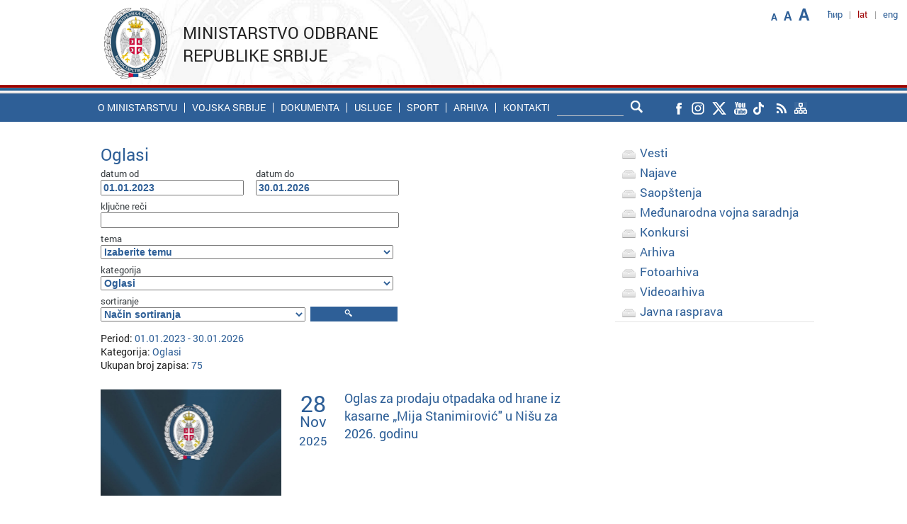

--- FILE ---
content_type: text/html; charset=UTF-8
request_url: https://www.mod.gov.rs/lat/arhiva/kat/15/page/2
body_size: 8597
content:
<!DOCTYPE html>
<!--[if lt IE 7]>      <html class="no-js lt-ie9 lt-ie8 lt-ie7"> <![endif]-->
<!--[if IE 7]>         <html class="no-js lt-ie9 lt-ie8"> <![endif]-->
<!--[if IE 8]>         <html class="no-js lt-ie9"> <![endif]-->
<!--[if gt IE 8]><!--> <html class="no-js"> <!--<![endif]-->
    <head>
        <meta http-equiv="Content-Type" content="text/html; charset=UTF-8" />
        <meta http-equiv="X-UA-Compatible" content="IE=edge">
        <title>Ministarstvo odbrane Republike Srbije</title>
        <meta name="description" content="Мinistarstvo odbrane Republike Srbije">
        <meta name="viewport" content="width=device-width, initial-scale=1">
        
        <link rel="canonical" href="https://www.mod.gov.rs/lat/arhiva/kat/15"/>

        <link rel="stylesheet" href="https://www.mod.gov.rs/css/normalize.min.css">
       <link rel="stylesheet" href="https://www.mod.gov.rs/css/fluid_grid.css?t=1769777196">
        <link rel="stylesheet" href="https://www.mod.gov.rs/css/main.css?t=1769777196">
        <link rel="stylesheet" href="https://www.mod.gov.rs/css/font_styles.css?t=1769777196">
        <link rel="stylesheet" href="https://www.mod.gov.rs/css/media_breaking_points.css?t=1769777196">
        <link rel="stylesheet" href="https://www.mod.gov.rs/css/accordionmenu.css?t=1769777196">
        <link rel="stylesheet" href="https://www.mod.gov.rs/css/calendar.css">
        <link href="https://www.mod.gov.rs/css/paginacija_ver2.0.css" rel="stylesheet" type="text/css" />
        <link rel="stylesheet" href="//maxcdn.bootstrapcdn.com/font-awesome/4.1.0/css/font-awesome.min.css">       
        
        <link rel="stylesheet" href="https://www.mod.gov.rs/css/menu_theme_3_animation_1.css">
        
        <link rel="stylesheet" href="https://www.mod.gov.rs/css/menu_responsive.css">
        <link rel="stylesheet" href="https://www.mod.gov.rs/css/sticky_footer_index.css">
        
        <!--facnybox ya index fotku  -->
        <link rel='stylesheet' type='text/css' href='https://www.mod.gov.rs/css/jquery.fancybox.css'>
        
       <script src="//ajax.googleapis.com/ajax/libs/jquery/1.11.0/jquery.min.js"></script>
       <script>window.jQuery || document.write('<script src="https://www.mod.gov.rs/js/vendor/jquery-1.11.0.min.js"><\/script>')</script>
        
        <script src="https://www.mod.gov.rs/js/plugins.js"></script>
        <script src="https://www.mod.gov.rs/js/main.js"></script>
        
        <script src="https://www.mod.gov.rs/js/vendor/modernizr-2.6.2.min.js"></script>
         <script src="https://www.mod.gov.rs/js/js_fix.js"></script>
         <script src="https://www.mod.gov.rs/js/js_funkcije.js"></script>
        <script src="https://www.mod.gov.rs/js/levi_meni.js"></script>
        
        <!-- Facebook pixel -->
        <!-- Facebook Pixel Code -->
<script>
  !function(f,b,e,v,n,t,s)
  {if(f.fbq)return;n=f.fbq=function(){n.callMethod?
  n.callMethod.apply(n,arguments):n.queue.push(arguments)};
  if(!f._fbq)f._fbq=n;n.push=n;n.loaded=!0;n.version='2.0';
  n.queue=[];t=b.createElement(e);t.async=!0;
  t.src=v;s=b.getElementsByTagName(e)[0];
  s.parentNode.insertBefore(t,s)}(window, document,'script',
  'https://connect.facebook.net/en_US/fbevents.js');
  fbq('init', '341055813423611');
  fbq('track', 'PageView');
</script>
<noscript><img height="1" width="1" style="display:none"
  src="https://www.facebook.com/tr?id=341055813423611&ev=PageView&noscript=1"
/></noscript>
<!-- End Facebook Pixel Code -->        
        <!-- Calendar for archive -->
        <script>var languageCode='2'</script>
        <script src="https://www.mod.gov.rs/js/calendar.js"></script>

<!-- Fancybox za index fotku -->
<script type='text/javascript' src='https://www.mod.gov.rs/js/jquery.fancybox.js'></script>
<script type='text/javascript' src='https://www.mod.gov.rs/js/skript_za_fotogaleriju.js'></script>

</head> 
<body onresize="onResize();">
        <!--[if lt IE 7]>
            <p class="browsehappy">You are using an <strong>outdated</strong> browser. Please <a href="http://browsehappy.com/">upgrade your browser</a> to improve your experience.</p>
        <![endif]-->        
<!--         <script src="js/r_sliderOnLoad.js" type="text/javascript"></script> -->
<!-- Google tag (gtag.js) -->
<script async src="https://www.googletagmanager.com/gtag/js?id=G-VND8MQ6H5E"></script>
<script>
  window.dataLayer = window.dataLayer || [];
  function gtag(){dataLayer.push(arguments);}
  gtag('js', new Date());

  gtag('config', 'G-VND8MQ6H5E', {cookie_flags: 'SameSite=None;Secure'});
</script> <div id="wrapper_header" style="height:auto;overflow:visible;">
             <div id="wrapper_header_inner" class="non_transparent_header">
               <header class="container_12">
    <div class="header_line_content">     	 
	   <div id="languages" class="navi">
             
 <ul>
   <li><a  href='https://www.mod.gov.rs/cir/arhiva/kat/15/page/2'>ћир</a></li>
   <li>|</li>
   <li><span class='mod_dark_red'>lat</span></li>
   <li>|</li>
   <li><a  href='https://www.mod.gov.rs/eng/arhiva/kat/15/page/2'>eng</a></li>
</ul>
        </div><!-- languages -->
        <div id="font_increase" class="navi">
            <ul>
	<li class="mod_blue small bold" title="Smanji font"><span class="decreaseFont" href="#">A</span></li>
	<li class="mod_blue medium bold" title="Originalni font"><span class="resetFont" href="#">A</span></li>
	<li class="mod_blue big bold" title="Povećaj font"><span class="increaseFont" href="#">A</span></li>
	
</ul>    	</div><!-- font_increase -->
         
    </div><!-- header_line_content -->       
    <div id="header_one" class='grid_4'>
          
 <span id="logo" class='logo_font'><a href="https://www.mod.gov.rs/lat">
 	<img src="https://www.mod.gov.rs/img/logo_mod.png" alt="Ministarstvo odbrane Republike Srbije"></a>
 </span>
 <span class="site_caption">
 Ministarstvo odbrane Republike Srbije </span>    </div><!--header one-->  
</header>            </div><!--wrapper header inner-->
             <div id="zastava"></div>
             <div id="wrapper_nav">
	             <div id="nav_holder" class="container_12">
	                  <nav class="menu">
	                      <input type="checkbox" id="dropdown">
<label for="dropdown" onclick></label>
 <!--Mobile-Tablet Navigation / End 
 Main Links / Start -->
<ul>
<li class='first_level search_holder_responsive'> 
<form id="header_search_form" action="" method="post" class="search">
	<div id="search_input_holder"><input type="text" name="search_input" id="search_input"></div>
	<input type="image" src="/img/lupa.png"alt="Submit" id="lupa" name="lupa" />
</form>

<script type="text/javascript"> 
var form = document.getElementById("header_search_form");

// document.getElementById("dugme").addEventListener("click", function () {
//   form.submit();
// });
$(".icon").click(function() {
	$("#header_search_form").submit();
});
</script>
</li>
<li class='first_level'><a href='#' target='_self'>O ministarstvu</a><div class='mega_menu size7'><ol class='list grid_3'><li  class='1/1'><a  href='https://www.mod.gov.rs/lat/4884/o-ministarstvu-4884' title='Nadležnosti' target='_self'>Nadležnosti</a></li><li  class='2/2'><a  href='https://www.mod.gov.rs/lat/4346/organizaciona-struktura-ministarstva-odbrane-4346' title='Organizacijska šema' target='_self'>Organizacijska šema</a></li><li  class='3/3'><a  href='https://www.mod.gov.rs/lat/13194/opis-funkcija-postavljenih-lica-13194' title='Opis funkcija postavljenih lica' target='_self'>Opis funkcija postavljenih lica</a></li></ol><ol class='list grid_3'><li class='headline upper' class='1/1'><h3><a  href='#' title='Ministar i saradnici' target='_self'>Ministar i saradnici</a></h3></li><li  class='1/1'><a  href='https://www.mod.gov.rs/lat/21227/ministar-odbrane-bratislav-gasic21227' title='Ministar' target='_self'>Ministar</a></li><li  class='2/2'><a  href='https://www.mod.gov.rs/lat/16725/drzavni-sekretari-16725' title='Državni sekretari' target='_self'>Državni sekretari</a></li><li  class='3/3'><a  href='https://www.mod.gov.rs/lat/4305/pomocnici-ministra-4305' title='Pomoćnici ministra' target='_self'>Pomoćnici ministra</a></li><li  class='4/0'><a  href='https://www.mod.gov.rs/lat/19598/v-d-sekretara-ministarstva-odbrane-nebojsa-v-nikolic19598' title='Sekretar Ministarstva' target='_self'>Sekretar Ministarstva</a></li></ol><ol class='list grid_3'><li class='headline upper' class='1/1'><h3><a  href='#' title='Osnovne unutrašnje jedinice' target='_self'>Osnovne unutrašnje jedinice</a></h3></li><li  class='1/1'><a  href='https://www.mod.gov.rs/lat/4311/sektor-za-politiku-odbrane-4311' title='Sektor za politiku odbrane' target='_self'>Sektor za politiku odbrane</a></li><li  class='2/2'><a  href='https://www.mod.gov.rs/lat/sektor-za-ljudske-resurse' title='Sektor za ljudske resurse' target='_self'>Sektor za ljudske resurse</a></li><li  class='3/3'><a  href='https://www.mod.gov.rs/lat/4319/sektor-za-materijalne-resurse-4319' title='Sektor za materijalne resurse' target='_self'>Sektor za materijalne resurse</a></li><li  class='4/0'><a  href='https://www.mod.gov.rs/lat/sektor-za-budzet-i-finansije' title='Sektor za budžet i finansije' target='_self'>Sektor za budžet i finansije</a></li><li  class='5/1'><a  href='https://www.mod.gov.rs/lat/21472/sektor-za-infrastrukturu-i-usluge-standarda21472' title='Sektor za infrastrukturu i usluge standarda' target='_self'>Sektor za infrastrukturu i usluge standarda</a></li></ol><ol class='list grid_3'><li class='headline upper' class='1/1'><h3><a  href='#' title='Posebne unutrašnje jedinice' target='_self'>Posebne unutrašnje jedinice</a></h3></li><li  class='1/1'><a  href='https://www.mod.gov.rs/lat/4297/kabinet-ministra-4297' title='Kabinet ministra' target='_self'>Kabinet ministra</a></li><li  class='2/2'><a  href='https://www.mod.gov.rs/lat/4310/sekretarijat-ministarstva-odbrane-4310' title='Sekretarijat' target='_self'>Sekretarijat</a></li><li  class='3/3'><a  href='https://www.mod.gov.rs/lat/10090/vojno-pravobranilastvo-10090' title='Vojno pravobranilaštvo' target='_self'>Vojno pravobranilaštvo</a></li></ol><ol class='list grid_3'><li class='headline upper' class='1/1'><h3><a  href='#' title='Organi uprave u sastavu MO' target='_self'>Organi uprave u sastavu MO</a></h3></li><li  class='1/1'><a  href='https://www.mod.gov.rs/lat/4328/inspektorat-odbrane-4328' title='Inspektorat odbrane' target='_self'>Inspektorat odbrane</a></li><li  class='2/2'><a  href='https://www.mod.gov.rs/lat/4335/vojnoobavestajna-agencija-4335' title='Vojnoobaveštajna agencija' target='_self'>Vojnoobaveštajna agencija</a></li><li  class='3/3'><a  href='https://www.mod.gov.rs/lat/4338/vojnobezbednosna-agencija-4338' title='Vojnobezbednosna agencija' target='_self'>Vojnobezbednosna agencija</a></li></ol><ol class='list grid_3'><li class='headline upper' class='1/1'><h3><a  href='#' title='Samostalne uprave' target='_self'>Samostalne uprave</a></h3></li><li  class='1/1'><a  href='https://www.mod.gov.rs/lat/4341/uprava-za-odnose-sa-javnoscu-4341' title='Uprava za odnose sa javnošću' target='_self'>Uprava za odnose sa javnošću</a></li><li  class='2/2'><a  href='https://www.mod.gov.rs/lat/4345/uprava-za-vojno-zdravstvo-4345' title='Uprava za vojno zdravstvo' target='_self'>Uprava za vojno zdravstvo</a></li></ol><ol class='list grid_3'><li class='headline upper' class='1/1'><h3><a  href='https://www.mod.gov.rs/lat/#' title='Visokoškolska ustanova ' target='_self'>Visokoškolska ustanova </a></h3></li><li  class='1/1'><a  href='http://uo.mod.gov.rs' title='Univerzitet odbrane' target='_blank'>Univerzitet odbrane</a></li></ol><ol class='list grid_3'><li class='headline upper' class='1/1'><h3><a  href='#' title='Uže unutrašnje jedinice' target='_self'>Uže unutrašnje jedinice</a></h3></li><li  class='1/1'><a  href='https://www.mod.gov.rs/lat/10080/generalni-inspektor-sluzbi-10080' title='Generalni inspektor službi' target='_self'>Generalni inspektor službi</a></li><li  class='2/2'><a  href='https://www.mod.gov.rs/lat/11443/odsek-za-internu-reviziju-11443' title='Odsek za internu reviziju' target='_self'>Odsek za internu reviziju</a></li></ol></div></li><li class='first_level'><a href='http://www.vs.rs' target='_blank'>Vojska Srbije</a></li><li class='first_level'><a href='#' target='_self'>Dokumenta</a><div class='mega_menu size7'><ol class='list grid_3'><li class='headline upper' class='1/1'><h3><a  href='https://www.mod.gov.rs/lat/4349/zakoni-4349' title='Propisi' target='_self'>Propisi</a></h3></li><li  class='1/1'><a  href='https://www.mod.gov.rs/lat/4349/zakoni-4349' title='Zakoni' target='_self'>Zakoni</a></li><li  class='2/2'><a  href='https://www.mod.gov.rs/lat/4889/pravilnici-4889' title='Pravilnici' target='_self'>Pravilnici</a></li><li  class='3/3'><a  href='https://www.mod.gov.rs/lat/4351/sluzbeni-vojni-list-4351' title='Službeni vojni list' target='_self'>Službeni vojni list</a></li><li  class='4/0'><a  href='https://www.mod.gov.rs/lat/9095/odluke-9095' title='Odluke' target='_self'>Odluke</a></li><li  class='5/1'><a  href='https://www.mod.gov.rs/lat/5289/javna-rasprava-5289' title='Javne rasprave' target='_self'>Javne rasprave</a></li></ol><ol class='list grid_3'><li class='headline upper' class='1/1'><h3><a  href='https://www.mod.gov.rs/lat/4350/strategije-4350' title='Strategije' target='_self'>Strategije</a></h3></li><li  class='1/1'><a  href='https://www.mod.gov.rs/lat/4350/strategije-4350' title='Strategija nacionalne bezbednosti' target='_self'>Strategija nacionalne bezbednosti</a></li><li  class='2/2'><a  href='https://www.mod.gov.rs/lat/4350/strategije-4350' title='Strategija odbrane' target='_self'>Strategija odbrane</a></li><li  class='3/3'><a  href='https://www.mod.gov.rs/lat/4350/strategije-4350' title='Bela knjiga odbrane' target='_self'>Bela knjiga odbrane</a></li><li  class='4/0'><a  href='https://www.mod.gov.rs/lat/4350/strategije-4350' title='Koncept totalne odbrane - sažetak' target='_self'>Koncept totalne odbrane - sažetak</a></li><li  class='5/1'><a  href='https://www.mod.gov.rs/lat/4350/strategije-4350' title='Srednjoročni plan Ministarstva odbrane' target='_self'>Srednjoročni plan Ministarstva odbrane</a></li></ol><ol class='list grid_3'><li class='headline upper' class='1/1'><h3><a  href='https://www.mod.gov.rs/lat/4347/informator-o-radu-ministarstva-odbrane-4347' title='Informator o radu' target='_self'>Informator o radu</a></h3></li><li  class='1/1'><a  href='https://www.mod.gov.rs/lat/4347/informator-o-radu-ministarstva-odbrane-4347' title='Informator' target='_self'>Informator</a></li><li  class='2/2'><a  href='https://www.mod.gov.rs/lat/5873/budzet5873' title='Pregled sredstava' target='_self'>Pregled sredstava</a></li><li  class='3/3'><a  href='https://www.mod.gov.rs/lat/4334/planovi-javnih-nabavki-u-ministarstvu-odbrane-i-vojsci-srbije4334' title='Planovi javnih nabavki' target='_self'>Planovi javnih nabavki</a></li><li  class='4/0'><a  href='https://www.mod.gov.rs/lat/4357/podaci-o-sprovedenim-javnim-nabavkama-u-ministarstvu-odbrane-i-vojsci-srbije4357' title='Podaci o javnim nabavkama' target='_self'>Podaci o javnim nabavkama</a></li></ol><ol class='list grid_3'><li class='headline upper' class='1/1'><h3><a  href='https://www.mod.gov.rs/lat/5873/budzet5873' title='Budžet' target='_self'>Budžet</a></h3></li><li  class='1/1'><a  href='https://www.mod.gov.rs/lat/5873/budzet5873' title='Realizacija budžeta' target='_self'>Realizacija budžeta</a></li><li  class='2/2'><a  href='https://www.mod.gov.rs/lat/5873/budzet5873' title='Podaci o reviziji budžeta' target='_self'>Podaci o reviziji budžeta</a></li></ol><ol class='list grid_3'><li class='headline upper' class='1/1'><h3><a  href='#' title='Ostalo' target='_self'>Ostalo</a></h3></li><li  class='1/1'><a  href='https://www.mod.gov.rs/lat/4352/akcioni-planovi-4352' title='Akcioni planovi' target='_self'>Akcioni planovi</a></li><li  class='2/2'><a  href='https://www.mod.gov.rs/lat/4353/izgradnja-integriteta-4353' title='Izgradnja integriteta' target='_self'>Izgradnja integriteta</a></li></ol></div></li><li class='first_level'><a href='#' target='_self'>Usluge</a><div class='mega_menu size7'><ol class='list grid_3'><li class='headline upper' class='1/1'><h3><a  href='https://www.mod.gov.rs/lat/5786/usluge-5786' title='Građani' target='_self'>Građani</a></h3></li><li  class='1/1'><a  href='https://euprava.gov.rs/usluge/6934' title='Prijava kandidata za dobrovoljno služenje vojnog roka - eUprava' target='_blank'>Prijava kandidata za dobrovoljno služenje vojnog roka - eUprava</a></li><li  class='2/2'><a  href='https://www.mod.gov.rs/lat/17091/pristup-informacijama-od-javnog-znacaja-17091' title='Pristup informacijama od javnog značaja' target='_self'>Pristup informacijama od javnog značaja</a></li><li  class='3/3'><a  href='https://www.mod.gov.rs/lat/21422/objavljivanje-pismena-oglasna-tabla21422' title='Objavljivanje pismena - oglasna tabla' target='_self'>Objavljivanje pismena - oglasna tabla</a></li><li  class='4/0'><a  href='https://www.mod.gov.rs/lat/13280/odgovori-na-najcesce-postavljena-pitanja-13280' title='Najčešće postavljana pitanja' target='_self'>Najčešće postavljana pitanja</a></li><li  class='5/1'><a  href='https://www.mod.gov.rs/lat/14854/elektronsko-opstenje-sa-strankama-14854' title='Elektronsko opštenje sa strankama' target='_self'>Elektronsko opštenje sa strankama</a></li></ol><ol class='list grid_3'><li class='headline upper' class='1/1'><h3><a  href='https://www.mod.gov.rs/lat/5786/usluge-5786' title='Privreda' target='_self'>Privreda</a></h3></li><li  class='1/1'><a  href='http://www.nabavke.mod.gov.rs' title='Javne nabavke' target='_blank'>Javne nabavke</a></li><li  class='2/2'><a  href='/master_plan' title='Master plan - lista prodaje nepokjetnosti MO i VS' target='_blank'>Master plan - lista prodaje nepokjetnosti MO i VS</a></li></ol></div></li><li class='first_level'><a href='https://www.mod.gov.rs/lat/#' target='_self'>Sport</a><div class='mega_menu size7'><ol class='list grid_3'><li  class='1/1'><a  href='http://www.sport.mod.gov.rs' title='Sport u MO i VS' target='_blank'>Sport u MO i VS</a></li><li  class='2/2'><a  href='http://www.sport.mod.gov.rs/cir/192/sportske-aktivnosti-192' title='Takmičenja' target='_blank'>Takmičenja</a></li><li  class='3/3'><a  href='http://www.sport.mod.gov.rs/cism' title='Delegacija Republike Srbije pri CISM' target='_blank'>Delegacija Republike Srbije pri CISM</a></li></ol></div></li><li class='first_level'><a href='https://www.mod.gov.rs/lat/arhiva' target='_self'>Arhiva</a></li><li class='first_level'><a href='#' target='_self'>Kontakti</a><div class='mega_menu size7'><ol class='list grid_3'><li  class='1/1'><a  href='https://www.mod.gov.rs/lat/4356/ko-je-ko-4356' title='Ko je ko' target='_self'>Ko je ko</a></li><li  class='2/2'><a  href='https://www.mod.gov.rs/lat/4354/kontakt-podaci-organizacijskih-celina-u-ministarstvu-odbrane4354' title='Kontakt podaci organizacijskih celina' target='_self'>Kontakt podaci organizacijskih celina</a></li><li  class='3/3'><a  href='https://www.mod.gov.rs/lat/13698/kancelarija-za-brzi-odgovor-13698' title='Kancelarija za brzi odgovor' target='_self'>Kancelarija za brzi odgovor</a></li><li  class='4/0'><a  href='https://www.mod.gov.rs/lat/4928/odnosi-sa-javnoscu-4928' title='Odnosi sa javnošću' target='_self'>Odnosi sa javnošću</a></li><li  class='5/1'><a  href='https://www.mod.gov.rs/lat/17366/kontakt-osobe-u-ministarstvu-odbrane-za-saradnju-sa-organizacijama-civilnog-drustva17366' title='Kontakt osobe za saradnju sa organizacijama civilnog društva' target='_self'>Kontakt osobe za saradnju sa organizacijama civilnog društva</a></li></ol><ol class='list grid_3'><li  class='1/1'><a  href='https://www.mod.gov.rs/lat/14700/kontakt-osobe-za-saradnju-sa-poverenikom-za-informacije-od-javnog-znacaja-i-zastitu-podataka-o-licnosti14700' title='Kontakt osobe za saradnju sa Poverenikom za informacije od javnog značaja i zaštitu podataka o ličnosti' target='_self'>Kontakt osobe za saradnju sa Poverenikom za informacije od javnog značaja i zaštitu podataka o ličnosti</a></li><li  class='2/2'><a  href='https://www.mod.gov.rs/lat/22482/naplata-poreskih-obaveza-i-drugih-izvrsnih-isprava-iz-zarade' title='Naplata poreskih obaveza i drugih izvršnih isprava iz zarade' target='_self'>Naplata poreskih obaveza i drugih izvršnih isprava iz zarade</a></li></ol></div></li></ul>	                  </nav>
	                  <div id="responsive_languages" class="navi">
	                    <ul>
   <li><a  href='https://www.mod.gov.rs/cir/arhiva/kat/15/page/2'>ћир</a></li><li>|</li>      <li><a  href='https://www.mod.gov.rs/eng/arhiva/kat/15/page/2'>eng</a></li></ul>
	                 </div><!-- responsive_languages --> 
	                  <div class='search_holder'>
                        	<form id="header_search_form" action="" method="post" class="search">
	<div id="search_input_holder"><input type="text" name="search_input" id="search_input"></div>
	<input type="image" src="/img/lupa.png"alt="Submit" id="lupa" name="lupa" />
</form>

<script type="text/javascript"> 
var form = document.getElementById("header_search_form");

// document.getElementById("dugme").addEventListener("click", function () {
//   form.submit();
// });
$(".icon").click(function() {
	$("#header_search_form").submit();
});
</script>
                      </div><!-- search_holder -->
                       <div id="social_icons_header" class="navi">
	                    <ul>
 	<a href="https://www.facebook.com/profile.php?id=100064645005796" target="_blank"><li class="rolover_social_header"  style="background-image:url('https://www.mod.gov.rs/img/mo_social_facebook.png'); background-repeat: no-repeat;"></li></a>
	<a href="https://www.instagram.com/odbranaivojska/" target="_blank"><li class="rolover_social_header"  style="background-image:url('https://www.mod.gov.rs/img/mo_social_instagram.png'); background-repeat: no-repeat;"></li></a>
	<a href="https://twitter.com/mo_i_vs" target="_blank"><li class="rolover_social_header"  style="background-image:url('https://www.mod.gov.rs/img/mo_social_x.png'); background-repeat: no-repeat;"></li></a>
	<a href="https://www.youtube.com/@odbranaivojska" target="_blank"><li class="rolover_social_header"  style="background-image:url('https://www.mod.gov.rs/img/mo_social_you-tube.png'); background-repeat: no-repeat;"></li></a>
	<a href="https://www.tiktok.com/@odbranaivojska" target="_blank"><li class="rolover_social_header"  style="background-image:url('https://www.mod.gov.rs/img/mo_social_tiktok.png'); background-repeat: no-repeat;"></li></a>
	<a href="https://www.mod.gov.rs/rss.php?lat" target="_blank"><li class="rolover_social_header"  style="background-image:url('https://www.mod.gov.rs/img/mo_social_rss.png'); background-repeat: no-repeat;"></li></a>
	<a href="https://www.mod.gov.rs/site_map.php?lat" target="_self"><li class="rolover_social_header"  style="background-image:url('https://www.mod.gov.rs/img/mo_social_site_map.png'); background-repeat: no-repeat;"></li></a>
</ul>
	                 </div><!-- social_icons_header -->
				 </div><!-- nav_holder -->
			 </div> <!-- wrapper_nav -->
        </div><!--wrapper header-->
            
        <div class="clear">&nbsp;</div>                
       
    <div id="wrapper_content" class='bgr_content_inner' >
    <article  id="content" class="container_12">
        <section id="wrapper_left_menu_and_text">
        	
        <div id="content_text">
            <div id="responsive_aside_menu" class="menu">
                             </div>
            <div id="content_body" class="grey_regular roboto">
            	<div id="container">
            	<h1 class='pretraga_naslov mod_blue big'>Oglasi</h1><form name='form1' id='form1' method='post' action='#'>
<div id="form_arhiva_search">
    <input type="hidden" name="csrf" value="60142bc311e97383b04c3eeacbfb59f13166e05e" />		
    <div class="date_box_holder" style="width:47%;">
        <div class='date_label_layout grey_small' >datum od</div>
        <input type='text' class='search_date_and_term_input_fild_layout' value='01.01.2023' readonly name='d_start' onclick="displayCalendar(document.form1.d_start,'dd.mm.yyyy',this);" >
    </div>
        
    
    <div class="date_box_holder" style="width:47%;">
        <div  class='date_label_layout grey_small'>datum do</div>
        <input type='text' class='search_date_and_term_input_fild_layout' value='30.01.2026' readonly name='d_end' onclick="displayCalendar(document.form1.d_end,'dd.mm.yyyy',this);" >
    </div>

    
	<div class="clear">&nbsp;</div>
	     
    <div class="date_box_holder" style="width:100%;"> 
        <div  class='date_label_layout grey_small'>ključne reči</div>
        <input type='text' id='search_input' name='search_input_with_dates' class="search_date_and_term_input_fild_layout" value="">
    </div>
    
    <div class="clear">&nbsp;</div>
    
    <div class="date_box_holder" style="width:100%;"> 
	<div  class='date_label_layout grey_small'>tema</div>
    	<select id="tema" name="tema" class="search_date_and_term_input_fild_layout">
    	   <option value='0'>Izaberite temu</option>
    		        			 <option value='65' >Budžet i finansije</option>
        			        			 <option value='66' >Covid-19</option>
        			        			 <option value='56' >Elementarne nepogode</option>
        			        			 <option value='63' >Izgradnja integriteta</option>
        			        			 <option value='57' >Jedinice</option>
        			        			 <option value='45' >Kontrola i nadzor</option>
        			        			 <option value='49' >Kultura</option>
        			        			 <option value='54' >Ljudski resursi</option>
        			        			 <option value='39' >Materijalni resursi</option>
        			        			 <option value='43' >Mediji</option>
        			        			 <option value='67' >Ministar odbrane </option>
        			        			 <option value='33' >Mirovne misije</option>
        			        			 <option value='38' >MVS</option>
        			        			 <option value='53' >Naoružanje i oprema</option>
        			        			 <option value='51' >nauka i istraživanja</option>
        			        			 <option value='46' >Obaveštajno-bezbednosni poslovi</option>
        			        			 <option value='34' >Obaveze odbrane</option>
        			        			 <option value='48' >Obuka</option>
        			        			 <option value='37' >Organizacija</option>
        			        			 <option value='40' >Politika odbrane</option>
        			        			 <option value='61' >Praznici</option>
        			        			 <option value='58' >Programi i projekti</option>
        			        			 <option value='44' >Rodna ravnopravnost</option>
        			        			 <option value='42' >Sport u vojsci</option>
        			        			 <option value='32' >Stambeno</option>
        			        			 <option value='62' >Standard</option>
        			        			 <option value='52' >Tradicija</option>
        			        			 <option value='64' >Treća misija</option>
        			        			 <option value='55' >Vanredni događaji</option>
        			        			 <option value='60' >Verska služba</option>
        			        			 <option value='59' >Vojni sindikati</option>
        			        			 <option value='35' >Vojno školstvo</option>
        			        			 <option value='47' >Vojska Srbije</option>
        			        			 <option value='36' >Vono zdravstvo</option>
        			    	</select>
    </div>
    
    <div class="clear">&nbsp;</div>
    
    <div class="date_box_holder" style="width:100%;"> 
	<div  class='date_label_layout grey_small'>kategorija</div>
    	<select id="kat" name="kat" class="search_date_and_term_input_fild_layout">
    	   <option value='0'>Izaberite kategoriju</option>
    		        			<option value='82' >Aktuelnosti Sektora za budžet i finansije</option>
        			        			<option value='79' >Aktuelnosti Sektora za ljudske resurse</option>
        			        			<option value='66' >Drugi o nama</option>
        			        			<option value='69' >Foto galerija</option>
        			        			<option value='50' >Konkursi</option>
        			        			<option value='17' >Međunarodna vojna saradnja</option>
        			        			<option value='5' >Najave</option>
        			        			<option value='15' selected>Oglasi</option>
        			        			<option value='7' >Saopštenja</option>
        			        			<option value='3' >Vest</option>
        			        			<option value='18' >Vesti iz sistema</option>
        			        			<option value='23' >ВЕБ ТВ Спотови</option>
        			        			<option value='19' >Видео вести</option>
        			    	</select>
    </div>
        <div class="date_box_holder" style="width:70%;"> 
	<div  class='date_label_layout grey_small'>sortiranje</div>
    	<select id="sort" name="sort" class="search_date_and_term_input_fild_layout">
    	   <option value='0'>Način sortiranja</option>
    	   <option value='rel' >Po relevantnosti</option>
    	   <option value='date' >Po datumu</option>
    	</select>
    </div>
    
    <div class="date_box_holder" style="display: inline; width:30%;">
        <input type='submit' class="search_submit_button" value='' title='Pretraga'>
    </div>
</div> 
</form>
<div class="clear">&nbsp;</div>


<p style='margin:0;'>
    Period:     <span class='mod_blue'>01.01.2023 - 30.01.2026</span>
</p>


<p style='margin:0;'>Kategorija:     <span class='mod_blue'>
    Oglasi    </span>
</p>

<p style='margin:0;'>
    Ukupan broj zapisa:     <span class='mod_blue'>
    75    </span>
</p>
<div class='news_wrapper' style='margin:25px 0;float:left;'>

    <div class='archive_news_image'>
        <a title="Oglas za prodaju otpadaka od hrane iz kasarne Mija Stanimirović u Nišu za 2026 godinu " target="blank" href="https://www.mod.gov.rs/img/default_archive_photo.jpg" id="fotografija">
            <img src='https://www.mod.gov.rs/img/default_archive_photo.jpg' alt='Oglas za prodaju otpadaka od hrane iz kasarne Mija Stanimirović u Nišu za 2026 godinu ' style='width:100%;' />
        </a>
    </div>
    <div class='content_types'>
        <div class='date_box'>
            <span class='date_day'>28</span>
        	<span class='date_month'>Nov</span>
        	<span class='date_year'>2025</span>
        	<div class='component_icons_layout_archive'><span></span><span></span><span></span></div>    	</div><!--date_box-->
    </div><!--content_types-->
    
    <div class='hidden_news_date nl_regular'>28.11.2025</div>
    <div class='archive_news'>
        <div class='archive_news_date_text' style='width:100%; float:left'>
            <div class='news_text'>
                <div style='float:left;'>
                    <h2 class='default_content_caption_layout mod_blue '><a href='https://www.mod.gov.rs/lat/22857/oglas-za-prodaju-otpadaka-od-hrane-iz-kasarne-mija-stanimirovic-u-nisu-za-2026-godinu' >Oglas za prodaju otpadaka od hrane iz kasarne „Mija Stanimirović" u Nišu za 2026. godinu </a></h2>                </div>
                <div class='clear'>&nbsp;</div>
                <div class='archive_news_content_font' style='float:left;'></div>
            </div><!--news_text-->
         </div><!--archive_news_date_text-->
    </div><!--archive_news-->
</div><!--news_wrapper-->
                        <div class='clear'>&nbsp;</div>
                        <div class='news_wrapper' style='margin:25px 0;float:left;'>

    <div class='archive_news_image'>
        <a title="Oglas za prodaju otpadaka hrane iz vojničkog restorana na aerodromu Morava za 2026 godinu" target="blank" href="https://www.mod.gov.rs/img/default_archive_photo.jpg" id="fotografija">
            <img src='https://www.mod.gov.rs/img/default_archive_photo.jpg' alt='Oglas za prodaju otpadaka hrane iz vojničkog restorana na aerodromu Morava za 2026 godinu' style='width:100%;' />
        </a>
    </div>
    <div class='content_types'>
        <div class='date_box'>
            <span class='date_day'>18</span>
        	<span class='date_month'>Nov</span>
        	<span class='date_year'>2025</span>
        	<div class='component_icons_layout_archive'><span></span><span></span><span></span></div>    	</div><!--date_box-->
    </div><!--content_types-->
    
    <div class='hidden_news_date nl_regular'>18.11.2025</div>
    <div class='archive_news'>
        <div class='archive_news_date_text' style='width:100%; float:left'>
            <div class='news_text'>
                <div style='float:left;'>
                    <h2 class='default_content_caption_layout mod_blue '><a href='https://www.mod.gov.rs/lat/22832/oglas-za-prodaju-otpadaka-hrane-iz-vojnickog-restorana-na-aerodromu-morava-za-2026-godinu' >Oglas za prodaju otpadaka hrane iz vojničkog restorana na aerodromu Morava za 2026. godinu</a></h2>                </div>
                <div class='clear'>&nbsp;</div>
                <div class='archive_news_content_font' style='float:left;'></div>
            </div><!--news_text-->
         </div><!--archive_news_date_text-->
    </div><!--archive_news-->
</div><!--news_wrapper-->
                        <div class='clear'>&nbsp;</div>
                        <div class='news_wrapper' style='margin:25px 0;float:left;'>

    <div class='archive_news_image'>
        <a title="Oglas za prodaju rashodovanih pokretnih stvari VP 2084 BEOGRAD" target="blank" href="https://www.mod.gov.rs/img/default_archive_photo.jpg" id="fotografija">
            <img src='https://www.mod.gov.rs/img/default_archive_photo.jpg' alt='Oglas za prodaju rashodovanih pokretnih stvari VP 2084 BEOGRAD' style='width:100%;' />
        </a>
    </div>
    <div class='content_types'>
        <div class='date_box'>
            <span class='date_day'>06</span>
        	<span class='date_month'>Nov</span>
        	<span class='date_year'>2025</span>
        	<div class='component_icons_layout_archive'><span></span><span></span><span></span></div>    	</div><!--date_box-->
    </div><!--content_types-->
    
    <div class='hidden_news_date nl_regular'>06.11.2025</div>
    <div class='archive_news'>
        <div class='archive_news_date_text' style='width:100%; float:left'>
            <div class='news_text'>
                <div style='float:left;'>
                    <h2 class='default_content_caption_layout mod_blue '><a href='https://www.mod.gov.rs/lat/22801/oglas-za-prodaju-rashodovanih-pokretnih-stvari-vp-2084-beograd' >Oglas za prodaju rashodovanih pokretnih stvari VP 2084 BEOGRAD</a></h2>                </div>
                <div class='clear'>&nbsp;</div>
                <div class='archive_news_content_font' style='float:left;'></div>
            </div><!--news_text-->
         </div><!--archive_news_date_text-->
    </div><!--archive_news-->
</div><!--news_wrapper-->
                        <div class='clear'>&nbsp;</div>
                        <div class='news_wrapper' style='margin:25px 0;float:left;'>

    <div class='archive_news_image'>
        <a title="Javni poziv za prikupljanje pisanih ponuda za prodaju neopasnog materijala iz jedinica i ustanova VS i MO za 2026 i 2027 godinu" target="blank" href="https://www.mod.gov.rs/img/default_archive_photo.jpg" id="fotografija">
            <img src='https://www.mod.gov.rs/img/default_archive_photo.jpg' alt='Javni poziv za prikupljanje pisanih ponuda za prodaju neopasnog materijala iz jedinica i ustanova VS i MO za 2026 i 2027 godinu' style='width:100%;' />
        </a>
    </div>
    <div class='content_types'>
        <div class='date_box'>
            <span class='date_day'>31</span>
        	<span class='date_month'>Okt</span>
        	<span class='date_year'>2025</span>
        	<div class='component_icons_layout_archive'><span></span><span></span><span></span></div>    	</div><!--date_box-->
    </div><!--content_types-->
    
    <div class='hidden_news_date nl_regular'>31.10.2025</div>
    <div class='archive_news'>
        <div class='archive_news_date_text' style='width:100%; float:left'>
            <div class='news_text'>
                <div style='float:left;'>
                    <h2 class='default_content_caption_layout mod_blue '><a href='https://www.mod.gov.rs/lat/22779/javni-poziv-za-prikupljanje-pisanih-ponuda-za-prodaju-neopasnog-materijala-iz-jedinica-i-ustanova-vs-i-mo-za-2026-i-2027-godinu' >Javni poziv za prikupljanje pisanih ponuda za prodaju neopasnog materijala iz jedinica i ustanova VS i MO za 2026. i 2027. godinu</a></h2>                </div>
                <div class='clear'>&nbsp;</div>
                <div class='archive_news_content_font' style='float:left;'></div>
            </div><!--news_text-->
         </div><!--archive_news_date_text-->
    </div><!--archive_news-->
</div><!--news_wrapper-->
                        <div class='clear'>&nbsp;</div>
                        <div class='news_wrapper' style='margin:25px 0;float:left;'>

    <div class='archive_news_image'>
        <a title="Oglas za prodaju starog papira" target="blank" href="https://www.mod.gov.rs/img/default_archive_photo.jpg" id="fotografija">
            <img src='https://www.mod.gov.rs/img/default_archive_photo.jpg' alt='Oglas za prodaju starog papira' style='width:100%;' />
        </a>
    </div>
    <div class='content_types'>
        <div class='date_box'>
            <span class='date_day'>13</span>
        	<span class='date_month'>Okt</span>
        	<span class='date_year'>2025</span>
        	<div class='component_icons_layout_archive'><span></span><span></span><span></span></div>    	</div><!--date_box-->
    </div><!--content_types-->
    
    <div class='hidden_news_date nl_regular'>13.10.2025</div>
    <div class='archive_news'>
        <div class='archive_news_date_text' style='width:100%; float:left'>
            <div class='news_text'>
                <div style='float:left;'>
                    <h2 class='default_content_caption_layout mod_blue '><a href='https://www.mod.gov.rs/lat/22735/oglas-za-prodaju-starog-papira' >Oglas za prodaju starog papira</a></h2>                </div>
                <div class='clear'>&nbsp;</div>
                <div class='archive_news_content_font' style='float:left;'></div>
            </div><!--news_text-->
         </div><!--archive_news_date_text-->
    </div><!--archive_news-->
</div><!--news_wrapper-->
                        <div class='clear'>&nbsp;</div>
                        <div class='pagination'><ul><li data-p='1' class='active'><a href='http://www.mod.gov.rs/lat/arhiva/kat/15/page/1' title='Prva'><div class='page_arrow_first'></div></a></li><li data-p='1'><a href='http://www.mod.gov.rs/lat/arhiva/kat/15/page/1' title='Prетходна'><div class='page_arrow_previous'></div></a></li><li data-p='1'><a href='http://www.mod.gov.rs/lat/arhiva/kat/15/page/1'>1</a></li><li data-p='2' class='active'>2</li><li data-p='3'><a href='http://www.mod.gov.rs/lat/arhiva/kat/15/page/3'>3</a></li><li data-p='4'><a href='http://www.mod.gov.rs/lat/arhiva/kat/15/page/4'>4</a></li><li data-p='5'><a href='http://www.mod.gov.rs/lat/arhiva/kat/15/page/5'>5</a></li><li data-p='6'><a href='http://www.mod.gov.rs/lat/arhiva/kat/15/page/6'>6</a></li><li data-p='7'><a href='http://www.mod.gov.rs/lat/arhiva/kat/15/page/7'>7</a></li><li data-p='3'><a href='http://www.mod.gov.rs/lat/arhiva/kat/15/page/3' title='Sledeća'><div class='page_arrow_next'></div></a></li><li data-p='15' class='active'><a href='http://www.mod.gov.rs/lat/arhiva/kat/15/page/15' title='Poslednja'><div class='page_arrow_last'></div></a></li></ul></div>    			</div><!-- kraj container -->
    		</div><!-- kraj content_body -->
    	</div><!-- kraj content_text -->
    	 <div id="content_aside">
          <div id="share_buttons">
            	<!-- Go to www.addthis.com/dashboard to customize your tools -->
<div class="addthis_sharing_toolbox"></div>          </div>
    		<div id="aside_menu">
    			<ul class="accordion">
          <li><a class='m1' href='https://www.mod.gov.rs/lat/arhiva/kat/3' target='_self'>Vesti</a></li><li><a class='m2' href='https://www.mod.gov.rs/lat/arhiva/kat/5' target='_self'>Najave</a></li><li><a class='m3' href='https://www.mod.gov.rs/lat/arhiva/kat/7' target='_self'>Saopštenja </a></li><li><a class='m4' href='https://www.mod.gov.rs/lat/arhiva/kat/17' target='_self'>Međunarodna vojna saradnja</a></li><li><a class='m5' href='https://www.mod.gov.rs/lat/arhiva/kat/50' target='_self'>Konkursi</a></li><li><a class='m6' href='https://www.mod.gov.rs/lat/arhiva' target='_self'>Arhiva</a></li><li><a class='m7' href='https://www.mod.gov.rs/lat/arhiva/kat/69' target='_self'>Fotoarhiva</a></li><li><a class='m8' href='https://www.mod.gov.rs/lat/arhiva/kat/19' target='_self'>Videoarhiva</a></li><li><a class='m9' href='https://www.mod.gov.rs/lat/5289/javna-rasprava-5289' target='_self'>Javna rasprava</a></li></ul>     		</div>
    		
    		
        	</div><!-- content_aside -->
        </section>
    </article><!--content-->   
    </div><!--end of div wrapper_content-->

    <div class="clear">&nbsp;</div>
    
    <div id="wrapper_footer" class="content slide"  data-slide="5">
     <article id="content_footer">  
	<div id="content_footer_holder"  class='container_12'> 
    	<div id="vi_wrapper"><img src="https://www.mod.gov.rs/img/visual_key_1024.png" alt="MOD"/></div>
    	Ministarstvo odbrane Republike Srbije, Birčaninova 5, Beograd<br/> Pitanja građana: <a href='mailto:brziodgovor@mod.gov.rs'>brziodgovor@mod.gov.rs</a>, medijski zahtevi: <a href='mailto:info@mod.gov.rs'>info@mod.gov.rs</a><br/>Dozvoljena je reprodukcija u celini i delovima uz obavezno navođenje izvora	</div><!-- content_social_holder -->
</article><!--content_social-->      </div><!--wrapper_footer-->
    <script>
    onResize();
    </script>
    <!-- Go to www.addthis.com/dashboard to customize your tools -->
<script type="text/javascript" src="//s7.addthis.com/js/300/addthis_widget.js#pubid=ra-572e594fb87b2ead"></script>
</body>
</html>

--- FILE ---
content_type: text/css
request_url: https://www.mod.gov.rs/css/media_breaking_points.css?t=1769777196
body_size: 4224
content:
/* 
    Created on : October 29, 2014, 4:05:46 AM
    Author     : Lepi
    Description:
        Purpose of the stylesheet follows.
*/

/* 
   TODO customize this sample style
   Syntax recommendation http://www.w3.org/TR/REC-CSS2/
*/

/*********************************** 
MEDIA SETTINGS
*************************************/
/*
MoD - Naslov i intro top vesti se smanjuju
*/
 @media only screen and (max-device-width : 1600px) 
 { 
 	.archive_item_istorija{ 
 		width:18% !important; 
 	} 
 	.view-first h2{
		padding-top:20px;
 	}
 } 

/*
Mora da se uvede jedan media query za slucaj kada se smanjuje ekran i dodje na 
kriticnu tacku  koja je jednaka sirini sajta 
*/
@media only screen and (max-device-width : 1024px) /*1024px je sirina saja*/
{
/* #content_values{ */
/* 		background-position:-700px -150px; */
/* 	} */
	/* 	#carousel{ */
/* 		height:300px; */
/* 	} */
	.top_news_wrapper{
		height:auto;
	}
	.top_news{
		display:none;
	}
	.mobile_top_news{
		display:inline-block;
	}
	
	#content_one{
		padding-top:0;
	}
	
	.container_12{
        width:100%;
        }
     .block_header{
		width:auto;
     	height:auto;
     }
     
     #yt_top_video{
		height:100%;
     	width:100%;
     }
	.yt_video_clip iframe{
     	height:100%;
     }
        
     #social_icons_header{
		position:absolute;
     	right:2px;
     	width:204px;
     }
     
     #content_text{
		width: 100%;
     }
     
	.top_vest_foto_desktop{
		display:none;
	}
	
    .top_vest_foto_mobile{
		display:inline-block;
    	margin-top:5px;
	}
	
	
/*     .content_section_caption_holder{ */
/* 		margin:25px auto; */
/*     } */
    
/*     .btn_galerija_dark, .btn_galerija_light{ */
/* 		margin:20px auto; */
/*     } */
        
    
/*     .naslov_beli_verdana_18, */
/*     .naslov_beli_verdana_18 a:link, */
/*     .naslov_beli_verdana_18 a:hover,  */
/*     .naslov_beli_verdana_18 a:visited{ */
/*         font-size: 0.9em; */
/*         }  */
        
/* 	#logo{ */
/* 		position:absolute; */
/*     	background-image:none; */
/*     	z-index:100; */
/* 		top:-15px; */
/*     }  */
/*     #logo .colorized_line_1 */
/*     { */
/* 		visibility:hidden; */
/*     } */
/*     #nav_holder{ */
/* 		background-image:none; */
/*     	width:100%; */
/*     }     */
/*     #header_one{ */
/* 		background-image:url("../img/bgr_trans_85.png"); */
/*     	position:relative; */
/*     } */
/*     header{ */
/* 		padding:0; */
/*     } */
	/*
	SETOVANJE  ZA PROMO BLOKOVE
	*/
/* 	#block_one .block_header{ */
/* 		background-image: url('../img/tablet_grubi_radovi.png'); */
/* 		background-position:center; */
/* 	} */
/* 	#block_two .block_header{ */
/* 		background-image: url('../img/tablet_bravarski_radovi.png'); */
/* 		background-position:center; */
/* 	} */
/* 	#block_three .block_header{ */
/* 		background-image: url('../img/tablet_podopolagacki_radovi.png'); */
/* 		background-position:center; */
/* 	} */
/* 	#block_four .block_header{ */
/* 		background-image: url('../img/tablet_zavrsni_radovi.png'); */
/* 		background-position:center; */
/* 	} */
     
.search_holder{
	position:absolute;
	right: 204px;
}     
#sb_one .sb_header{
	 background-image: url('../img/tablet_sb_247.png');
	background-position: center 0px;
	
}


#sb_two .sb_header{
    background-image: url('../img/tablet_sb_pt.png');
    background-position: center 0px;
}


#sb_three .sb_header{
    background-image: url('../img/tablet_sb_pfs.png');
	background-position: center 0px;
}


#sb_four .sb_header{
    background-image: url('../img/tablet_sb_girls.png');
	background-position: center 0px;
}

#sb_five .sb_header{
    background-image: url('../img/tablet_sb_free_pt.png');
	background-position: center 0px;
}


#sb_six .sb_header{
    background-image: url('../img/tablet_sb_lockers.png');
	background-position: center 0px;;
}


#sb_seven .sb_header{
    background-image: url('../img/tablet_sb_discount.png');
	background-position: center 0px;
}


#sb_eight .sb_header{
    background-image: url('../img/tablet_sb_all.png');
	background-position: center 0px;
}
	
	.view {
		width:100%;
		height:auto;
		border:none;
		margin:10px 0;
	}
	
	.view .mask{
		width:100%;
		height:100%;
	}
	
	.view h2{
		/* width:85%; */
	}

	.block:hover .block_content{
		color:#444;
	}

	#footer_blocks .footer_blk{
	width:30%;
	}
	
   .footer_font{
		font-size:14px;
   }
   
   .footer_ico_holder{
		width: 100%;
    	text-align: center;
   		height:auto;
   }
   
	.footer_ico_text_holder{
		width: 100%;
		height:auto;
   }
   
   .footer_ico_holder img{
	
   	display:inline-block;
   	vertical-align: middle;
   }

}
@media only screen and (max-device-width : 850px)
{
	h2{
		font-size:1.2em;
	}
	
	.view-first h2{
		padding-top:10px;
 	}

	.news_caption_index_font,
	.news_caption_index_font a, 
	.news_caption_index_font a:link,
	.news_caption_index_font a:visited{
	    font-size:16px;
	}
	
	.news_payment_industry_caption_index_font,
	.news_payment_industry_caption_index_font a, 
	.news_payment_industry_caption_index_font a:link,
	.news_payment_industry_caption_index_font a:visited{
    	font-size:16px;
	}
	.news_content_font{
		font-size:12px;
	}
}
@media only screen and (max-device-width : 768px)
{
	/*******************************************************************************************
	*MO - potrebno kako bi video klip na naslovnoj bio 100% sirine na rezoluciji manjoj od 768px
	********************************************************************************************/
	 #block_one .block_header{
		width:100%;
     	/* height:300px; */
     }
     
     #yt_top_video,
     .yt_video_clip
     {
		height:300px;
     }
     /********************************************************************************************/
	
     .blk_content{
		padding-bottom:0;
     }
	.button_holder{
		position:relative;
		margin-top:15px;
	}
	
	.btn_galerija_dark{
		line-height: 50px;
		height:50px;
	}
	
	.blk_content{
		height:100%;
	}
	
	.mod_headlines{
		color:#2E5F97;
		font-size: 24px;
		
	}
	
	#wrapper_header{
		border:none;
		background-color: #000;
	}
	#wrapper_header_inner{
		position:relative;
		border: none;
	}
	
	#header_one{
	width: 100%;
	}
	
	.margin{
		margin-top:0;
	}
	
	.top_news_in_roll, .intro_in_roll{
		display:inline-block;
	}
	#product_services{
		margin-top:2.8%;
	}
	
	.promo_box_image_click{
		height:80%;
	}
	
	.block_content{
		margin-top:0%;
/* 		min-height: none; */
	}
	
	.block_caption{
		height:20%;
	}
	
	
	#news_block_one .block_header,
	#news_block_two .block_header,
	#news_block_three .block_header,
	#news_block_one_spec .block_header,
	#news_block_two_spec .block_header,
	#news_block_three_spec .block_header,
	#news_block_four_spec .block_header,
	#block_one .block_header,
	#block_two .block_header,
	#block_three .block_header,
	#block_four .block_header,
	#block_five .block_header,
	#block_six .block_header,
	.block_header{
		background-position: center top;
/* 		height: 195px; */
	}

	#news_block_one,
	#news_block_two,
	#news_block_three,
	#news_block_four,
	#news_block_one_spec,
	#news_block_two_spec,
	#news_block_three_spec,
	#news_block_four_spec,
	#jedinice_block_one,
	#jedinice_block_two,
	#jedinice_block_three,
	#jedinice_block_four,
	.spec_jed_promo_block_content_up_left_block ,
	.spec_jed_promo_block_content_up_right_block{
		width:98%;
        margin:3% 1% 0 1%;
	}
	#block_one, #first_cat_news{
        width:98%;
        margin:3% 1% 0 1%;
    }
    
    #block_two, #second_cat_news{
         width:98%;
       	margin:3% 1% 0 1%;
    }
    
    #content_holder_konkursi_spec_jed_konkursi #content_blocks_news{
		/* padding:0; */
    }

	.contetn_blocks_flex {
		flex-direction: column;
	}

    #block_three,
    #block_four,
    #block_five,
    #block_six{
         width:98%;
        margin:3% 1% 0 1%;
    }
    
    
	#content_project_blocks .block_content_three{
		width:48%;
	}
    
    /*Unutrasnje strane*/
    #content_text{
		width:100%;
    	clear:both;
    }
    
	.archive_item_istorija{ 
 		width:48% !important;
		margin-bottom: 30px; 
 	}
 	
	.view-first h2{
		padding-top:20px;
 	}
 	
 	#content_konkursi_video_spotovi{
		height:auto; 
 	}
    
	.video_holder_konkursi_spec_jed {
		width: 100%;
	}
	
	.spec_jed_promo_block_content_up_right_block,
	.spec_jed_promo_block_content_up_left_block{
		height: 250px;
	}
	
	.konkursi_holder_flex {
		flex-direction: column;
	}
	
	.konkursi_flex_item{
		width:98% !important;
        margin:3% 1% 0 1%;
	}
	
	.block_item_info{
		border-bottom: solid 2px gray; 
		padding-bottom: 20px;
	}
	
	.block_item_info .mod_headlines{
		font-size: 20px;
	}

	#garda_kobre_inner {
		height: auto;
	}
	
	.about_up_left_block{
		width:100% !important;
		margin-bottom: 20px;
	}
	
	.about_up_right_block{
		width:100% !important;
	}
	
	#content_parada_brojevi,
	#content_parada_istorijat {
		background-repeat: revert;
	}
}

 @media only screen and (max-device-width : 720px) 
 { 
	.fotografija_holder{
		display:none;
	}
	
	.fotografija_holder_mobile{
		display:block;
	}
 }

/*Main menu - turning off width
* Archive- turn off content items and show date 
* Search - turn off image 
*/
@media only screen and (max-device-width : 700px)
{
	#font_increase{
		display: none;
	} 

	#languages{
		display: none;
	}
	
	#responsive_languages{
		display: inline-block;
		right: 200px
	}
	
	.search_holder{
		right:260px;
	}

.video_item{
	width:96%;
   	clear:both;
   	padding:2%;
	margin: 0;
   }
.yt_video_clip iframe{
	width:100%;
	height:300px;
}   

.btn_vek_junaka {
    width: 100%;
	margin: 2px 0;
}

.video_clip_caption,
.video_download_and_size_button,
.video_date{
	padding:0;
}
   
/*ZA STRANU ZA PRIKAZ VESTI*/
	.content_types{
		display:none;
	}
    .hidden_news_date
	{
		display:block;	
	}
	.archive_news{
		width:100%;
	}
	
	.news_text{
		width:100%;
	}
	.archive_news_image{
		width:100%;
	}
	
	.search_results_image {
	display: none;
	}
	
	#content_three{
		height: auto;
		padding-bottom: 20px;
	}

}

/* @media only screen and (max-device-width : 650px){ */
	
/* 	#footer_block_one, */
/* 	#footer_block_two, */
/* 	#footer_block_three */
/* 	{ */
/* 		  width:98%; */
/*         margin:3% 1% 0 1%; */
/* 	} */
	
/* 	#content_footer_links .blk_content{ */
/* 		padding-bottom: 0px;; */
/* 	} */
	
/* } */

/* @media only screen and (max-device-width : 600px) and (orientation: portrait){
	#wrapper_footer, #wrapper_content, #wrapper_header{
		overflow-x:hidden
		}
} */

@media only screen and (max-device-width : 600px){
	
	/*Fix za iOS kako bi se onemogucio elastic scrolling po horizontali */
	html,
	body {
	  height: 100%;
	  width: 100%;
	  overflow: auto;
	}
	/*****/
		
	#content_values{
		background-position:-980px -150px;
	}
	
	#sb_one,#sb_two,#sb_three,#sb_four,#sb_five,#sb_six,#sb_seven,#sb_eight, 
	#content_counter_blocks .block_content_two
	{	
        width:46.384%;
        margin-left:2.016%;
        margin-right:1.404% ;
    }
    
	.site_caption{
	font-size: 18px;
	}
	
	.landing_page_cover_photo_desktop{
		display:none;
	}

	.landing_page_cover_photo_mobile{
		display:block;
	}

	.archive_ko_je_ko_image{
		width: 27%; 
	}
	
	.archive_ko_je_ko_text{
		width: 69%; 
	}
	
	#content_parada_brojevi {
		height: auto;
	}
	
	.content_counter_blocks_parada {
		flex-direction: column;
		align-items: center;
	}
	
	#content_parada_istorijat {
		height: 900px;
	}
	
	#zastava_parada_footer{
		background-image: url("../img/zastava_parada_mobile.png");
		height: 150px;
	}

}

/*Blokovi - iz 2 u po 1 u redu
* Nestajanje naslova sajta
*/
@media only screen and (max-device-width : 480px)
{
	#footer_block_one, #footer_block_two, #footer_block_three, #footer_block_four, #footer_block_five, #footer_block_six{
		width:98%;
		margin:3% 1% 0% 1%;
	}

	.search_holder{
		display:none;
	}
	.search_holder_responsive{
		display:block;
		width:100%;
		height:40px;
		background: #131D5A;
	}
	
	#header_search_form{
		width:100%;
		margin-left:14px;
		background: 
	}
	#search_input_holder{
		width:88%;
	}
	#header_search_form #search_input{
		height:20px;
		border:3px solid white;
		background: white;
		color:#2e5f97;
		width:100%;
	}

	#header_search_form .icon, #header_search_form .submit {
		right:0px;
		top:5px;
	}

	.site_caption{
		font-size: 16px;
		left:100px;
		top:40px;
		width: 210px;
	}
	
	#logo img{
		width: 80%;
	}
	
	#logo{
		top:10px;
	}

	#content_values{
		background-position:-1050px -150px;
	}
	
	#nav_holder{
	/* 		top:60px; */
	}
	.block_content_font{ 
		font-size:1.1em; 
 	} 
	#block_one, #first_cat_news{
        width:96%;
        margin-left:2%;
        margin-right:2%;
		margin-top:2%;
    }
    
  #block_two, #second_cat_news{
      width:96%;
      margin-left:2%;
      margin-right:2%;
  		margin-top:2.5%;
  }
    
    #block_three{
        width:96%;
        margin-left:2%;
        margin-right:2%;
		margin-top:2.5%;
    }
    
    #block_four{
        width:96%;
        margin-left:2%;
        margin-right:2%;
		margin-top:2.5%;
    }

	#content_project_blocks .block_content_three{
		width:96%;
		margin-left:2%;
        margin-right:2%;
	}

	#partners{
        width:96%;
        margin-left:2%;
        margin-right:2%;
		margin-top:2%;
    }
    
	#clients{
        width:96%;
        margin-left:2%;
        margin-right:2%;
		margin-top:2%;
    }
/*  #header_search_form{ */
/* 		width: 100px; */
/*     } */
/*   #languages{ */
/* 	display:none; */
/*   } */
    #header_one{
		position:absolute;
    	-top:10px;
    }
    
    #languages.navi li, #languages.navi li a, #languages.navi li a:visited{
		font-size:12px;
    }
    
    footer{
	display:inline-block;
    }
    
    #footer_blocks .footer_blk{
	width:96%;
    margin:2.5% 2%;
    }
    
    #footer_logo img{
	width:100%;
    }
    
	#form_arhiva_search{
		width:100%;
	}
	
	.archive_item_istorija{ 
 		width:98% !important; 
 	}
 	
	.view-first h2{
		padding-top:40px;
 	}
 	
 	.block_content_five,
 	#block_one_iz_medija,
 	#block_two_iz_medija{
		width: 98% !important;
 		margin: 0 1% !important;
 	}
 	
 	.block_content_five{
		margin-bottom:30px !important;
 	}
 	
	#slider_box_inner {
		font-size: 3.3em;

	}
	
	.promo_baner_desktop{
		display: none;
	}
	
	.promo_baner_mobile{
		display: block;
	}
	
	
}

/*Fix za logo i header_search_form na 380px*/
@media only screen and (max-device-width : 380px){

/* 	#header_search_form #search_input{ */
/* 	width:75px; */
/* 	} */
	
/* 	#header_search_form{ */
/* 	width: 120px; */
/* 	text-align: right; */
/* 	} */
	
#languages.navi li, #languages.navi li a, #languages.navi li a:visited{
		font-size:11px;
    }
	
}

/*Fix za footer-nav*/
@media only screen and (max-device-width : 361px){
 .container_12 .footer_blk_responsive{
	width:96%;
 	padding-top:15px;
  }
.container_12 .footer_fourth_blk_responsive{
	width:96%;
	padding-top:20px;
  }
  #footer_blocks{
	margin:0 0 20px 0;
  }
  #footer_line{
	display:none;
  }
	.footer_font{
	       font-size:0.9em;
	   }
}
@media only screen and (max-device-width : 300px){
	#header_search_form{
		display:none;
	}
}
/* iPads (portrait and landscape) ----------- */
@media only screen 
and (min-device-width : 768px) 
and (max-device-width : 1024px) {
/* Styles */
body{
/*        background-color: orange;orange indicates tablet*/
    }
}

/* iPads (landscape) ----------- */
@media only screen 
and (min-device-width : 768px) 
and (max-device-width : 1024px) 
and (orientation : landscape) {
/* Styles */
body{
/*        background-color: green;orange indicates tablet*/
    }
}

/* iPads (portrait) ----------- */
@media only screen 
and (min-device-width : 768px) 
and (max-device-width : 1024px) 
and (orientation : portrait) {
/* Styles */
}

/* Smartphones (portrait and landscape) ----------- */
@media only screen  
and (max-device-width : 480px) {
    /* Styles */
   
    }


/***************************************
MENU CHANGES FOR SMART PHONES
***************************************/


}


/* Smartphones (landscape) ----------- */
@media only screen 
and (min-width : 321px) {


}

/* Smartphones (portrait) ----------- */
@media only screen 
and (max-width : 320px) {

}



/* Desktops and laptops ----------- */
@media only screen 
and (min-width : 1224px) {
/* Styles */
body{
/*        background-color: violet;violet indicates desktop*/
    }
}

/* Large screens ----------- */
@media only screen 
and (min-width : 1600px) {
	/* .regular{
		font-size:14px;
	}
	.white_big{
		font-size:21px;
	}
	.carousel_block{
		background-image:none;
	} */
	
/* Styles */
}

/* iPhone 4 ----------- */
@media
only screen and (-webkit-min-device-pixel-ratio : 1.5),
only screen and (min-device-pixel-ratio : 1.5) {
/* Styles */
}


--- FILE ---
content_type: text/css
request_url: https://www.mod.gov.rs/css/menu_responsive.css
body_size: 1664
content:
/* Animated CSS3 Mega Menu - Responsive */
	.menu input#dropdown, .menu label{
		display:none;
		position:absolute;
		top:10px;
		left:14px; 
		width:36px;
		height:32px;
		}
	.menu input#dropdown{
		opacity:0;
		}
		
		
	#responsive_aside_menu.menu input#right_dropdown{
			opacity:0;
		}	
	.menu label{
		background:url(../img/icon_list_white.png) no-repeat center;
		webkit-border-radius:3px;
		-moz-border-radius:3px;
		border-radius:3px;
		}
		
	#responsive_aside_menu.menu label{
		background:url(../img/icon_list_blue.png) no-repeat center;
		webkit-border-radius:3px;
		-moz-border-radius:3px;
		border-radius:3px;
		}	
	.menu label:hover{
		cursor:pointer;
		}
	.menu input#dropdown:checked ~ label{
		-webkit-box-shadow:inset 0 0 28px #2A2A2A, inset 0 0 6px #1A1A1A;
		-moz-box-shadow:inset 0 0 28px #2A2A2A, inset 0 0 6px #1A1A1A;
		box-shadow:inset 0 0 28px #2A2A2A, inset 0 0 6px #1A1A1A;
		}
		
	#responsive_aside_menu.menu input#right_dropdown:checked ~ label{
		-webkit-box-shadow:inset 0 0 28px #2A2A2A, inset 0 0 6px #1A1A1A;
		-moz-box-shadow:inset 0 0 28px #2A2A2A, inset 0 0 6px #1A1A1A;
		box-shadow:inset 0 0 28px #2A2A2A, inset 0 0 6px #1A1A1A;
		}	
	.menu input#dropdown:checked ~ ul{
		display:block;
		}	
	#responsive_aside_menu.menu input#right_dropdown:checked ~ ul{
		display:block;
		}		
	
	.menu h2.dropdown{
		display:none;
/*		position:absolute;*/
		top:5px;
		left:14px;
		margin:5px 5px;
		font:normal 18px "BebasNeue";
		color:#FFF;
		}
		
	#responsive_aside_menu.menu h2.right_dropdown{
		display:none;
/*		position:absolute;*/
		top:5px;
		left:14px;
		margin:5px 5px;
		font:normal 18px "BebasNeue";
		color:#3e5706;
		}
		
/*Meni - smanjenje slika u portfoliu*/		
@media only screen and (max-width: 1250px){
	.menu .mega_menu .portfolio li
		{
			width:18%;
			height:100px;
		}
}

@media only screen and (max-width: 1024px){	
	.menu{
		width:100%;
		} 
	.menu .mega_menu .portfolio li{
		float:left;
	}
		
	.menu .size7{
		width:98%;
	}
	
	.menu .mega_menu{
		padding:0.9% 0.9% 0.2%;
		margin-top:4px;
	}
	
	.menu ul ul{
		margin:0;
		margin-top:4px;
		}
	/* .menu .mega_menu{
		width:auto;
		margin:0;
		} */
		
	.menu ul > li > a{
		font-size:14px;
	}
	.menu .mega_menu .portfolio li{
		width:15.25%;
		height:100px;
	}
	.menu .mega_menu .portfolio li p{
		font:12px/12px Trebuchet MS, sans-serif;
	}
	
}

/*
Prikaz za mobilne i tablet uredjaje
*/
@media only screen and (max-width: 1024px){
	.menu .mega_menu .portfolio li{
		height:auto;
	}
	.menu .mega_menu .portfolio li p{
		font:12px/12px Trebuchet MS,sans-serif;
	}	
	
	#wrapper_header{
	overflow:visible;
		height:auto;
	}
	
	#nav_holder{
		overflow:auto;
	}
	nav{
		display:block;
		top:-7px;	
	}
	.menu input, .menu label, .menu h2.dropdown{
		display:block;
		}
	.menu{
		min-height:40px;
		height:auto; 
		overflow:hidden; 
		position:relative;
		/* top:70px; */
		right:0;
/*      background: none repeat scroll 0 0 #333;*/
/*      border-top:solid 2px #454545;*/
/*      border-bottom:solid 2px #2A2A2A;*/
        -webkit-border-radius:3px;
        -moz-border-radius:3px;
        border-radius:3px;
/*         -webkit-box-shadow:0 1px 5px rgba(130,130,130,.7); */
/*         -moz-box-shadow:0 1px 5px rgba(130,130,130,.7); */
/*      box-shadow:0 1px 5px rgba(130,130,130,.7);*/
/*      border-radius:5px;*/
		}
        .menu ul> li.first_level+li{
            border-left:none;
        	border: 1px solid white;
        }
        
		.menu ul > li > a{
			color:#fff;
		}
		
		#responsive_aside_menu.menu ul > li > a{
			color:#fff;
		}
                
    .menu ul li.active a, .menu ul li:hover > a, .menu ul li.active:hover > a{
	color:white;
	background:#9E0203;
	}
	
	#responsive_aside_menu.menu ul li.active a, #responsive_aside_menu.menu ul li:hover > a, #responsive_aside_menu.menu ul li.active:hover > a{
	color:#333;
	background:#e5ac41;
	}
		
	.menu ul{
		display:none;
		width:100%;
		margin:32px 0 0 0;
		padding:0;
		float:none;
		z-index:10;
       background: none repeat scroll 0 0 #2e5f97;
		}
		
	#responsive_aside_menu.menu ul{
		display:none;
		width:100%;
		margin:20px 0 0 0;
		padding:0;
		float:none;
		z-index:10;
       	background: none repeat scroll 0 0 #333;
		}
		
	#responsive_aside_menu{
		display:block;
/* 		z-index: 300; */
	}	
	#content_aside{
		display:none;
	}
	
	#responsive_aside_menu.menu ul{
        background: none repeat scroll 0 0 #0083CB;
		}	
	.menu ul > li{
		float:none;
		}
	.menu ul li a {
		width: auto;
		height: 38px;
		text-align: left;
		font-weight: bold;
		font-size: 16px;
		text-align: center;
		display: flex;
		justify-content: center;
		align-items: center;
	}
	.menu ul ul, .menu .mega_menu{
		display:inline-block;
		position:relative;
		visibility:visible;
		opacity:1;
		margin:0;
		font-size:0;
		overflow:hidden;
		border:none;
		-webkit-box-shadow:none;
		-moz-box-shadow:none;
		box-shadow:none;
		}
	.menu ul ul li{
		width:100%;/*Ideja je da stavke menija ideu jedna ispod druge u responsivu*/
		float:left;
		}
	.menu ul ul li a{
		width:auto;
		height:40px;
		padding:0;
/*		text-align:center;*/
		color:#FFF;
		border:none;
		}
	.menu ul ul li:hover a{
		background:none; 
		color:#3e5706;
		}
	.menu ul ul li a i{
/*		display:none;*/
		}
        .menu ul ul{
            padding-left:7.5%;
        	width:92.5%;
        }
        .menu ul ul ul{
            padding-left:15%;
        }
	.menu .mega_menu .one, .menu .mega_menu .one_half, .menu .mega_menu .one_thirds, .menu .mega_menu .two_thirds, .menu .mega_menu .one_fourth,.menu .mega_menu .three_fourths{
		display:inline-block;
		vertical-align:top;
		padding:0 0 12px;
		float:none;
		}	
	.menu .mega_menu{
		width:100% !important;}	
	.menu .mega_menu .portfolio li, .menu .mega_menu .list{
		display:block;
		margin:0;
		width:95%;
		min-height:200px;
		margin:0 1% 2%;
		}
}

@media only screen and (max-width: 600px){
	.menu ul > li > a{
		font-size:12px;
		padding:0 6px;
	}
}

@media only screen and (max-width: 480px) {
	.menu{
		width:100%;
		}
	.menu .mega_menu .portfolio li{
		height:120px;	
	}
	
@media only screen and (max-width: 320px) {
	.menu{
		width:100%;
		}
	.menu .mega_menu img, .menu .mega_menu a.image{
		width:100%;
		margin:0;
		}
	.menu .mega_menu ol.portfolio li a img{
		height:80px;
		}
	}